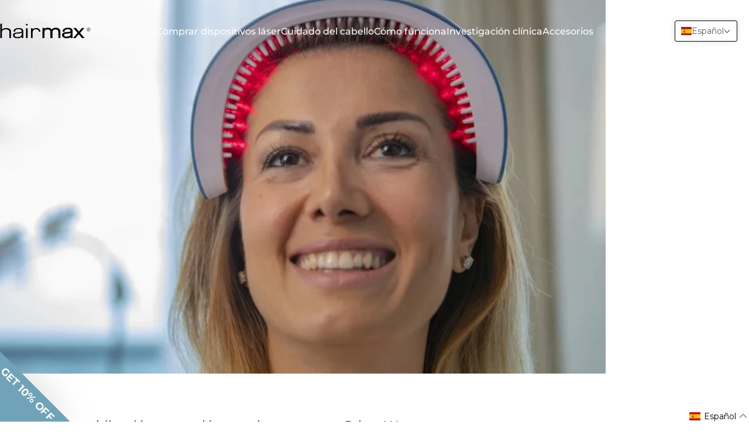

--- FILE ---
content_type: image/svg+xml
request_url: https://hairmax.es/cdn/shop/files/wordmark-black.svg?v=1736775433&width=125
body_size: 501
content:
<svg xml:space="preserve" style="enable-background:new 0 0 360 59.06;" viewBox="0 0 360 59.06" y="0px" x="0px" xmlns:xlink="http://www.w3.org/1999/xlink" xmlns="http://www.w3.org/2000/svg" id="Layer_1" version="1.1">
<g>
	<path d="M23.85,18.16c-7.03,0-13.67,2.85-16.44,6.16H7.17V1.4H0.93v56.35h6.48V34.44c0-7.51,7.82-11.3,15.65-11.3
		c6.96,0,14.07,3.16,14.07,9.88v24.74h6.48V32.78C43.61,22.59,35.07,18.16,23.85,18.16z"></path>
	<path d="M73.33,18.16c-11.54,0-19.84,4.9-19.84,13.91c0,0.16,0,0.32,0,0.47h6.24c0.95-6.72,3.48-10.04,13.99-10.04
		c6.64,0,12.17,2.05,12.17,7.19c0,3.48-3.32,4.51-8.3,5.06c-4.11,0.47-10.35,1.18-14.78,1.66c-5.93,0.63-11.38,3-11.38,10.04
		c0,8.77,9.48,12.17,17.86,12.17c6.88,0,13.04-1.98,16.76-6.4h0.16l-0.16,5.53h6.01c0-9.17,0-16.84,0-27.74
		C92.06,22.27,86.38,18.16,73.33,18.16z M86.3,39.89c0,8.46-4.19,13.91-16.91,13.91c-6.96,0-11.78-1.82-11.78-7.11
		c0-4.11,3.16-6.01,9.33-6.48c3.24-0.24,5.3-0.39,8.54-0.71c4.27-0.39,9.56-1.42,10.75-3.32h0.08C86.3,36.18,86.3,38.55,86.3,39.89z"></path>
	<rect height="38.73" width="6.48" y="19.03" x="103.14"></rect>
	<rect height="5.45" width="6.48" y="2.04" x="103.14"></rect>
	<path d="M143.68,18.16c-6.72,0-11.22,2.53-14.07,5.69h-0.24v-4.82h-6.24v38.73h6.48V34.44c0-7.04,6.09-11.46,13.12-11.46
		c5.61,0,11.38,3.24,11.86,9.8h5.93C160.05,23.22,152.38,18.16,143.68,18.16z"></path>
	<path d="M221.01,16.91c-5.83,0-12.04,2.82-15.63,7c-3.27-4.58-8.83-7-16.17-7c-5.59,0-10.3,2.03-12.94,4.45v-3.59h-8.09v40.04h8.32
		V33.74c0-6.26,4.34-9.99,11.62-9.99c7.87,0,11.86,3.12,11.86,9.29v24.76h8.32v-25c0-5.42,6.01-9.06,11.62-9.06
		c7.87,0,11.85,3.12,11.85,9.29v24.76h8.32v-25C240.09,23.3,232.42,16.91,221.01,16.91z"></path>
	<path d="M268.9,16.91c-12.64,0-20.48,5.61-20.48,14.65v1.44h7.96l0.12-0.84c0.86-6.12,3-9.04,12.8-9.04c3.31,0,11,0.59,11,6.1
		c0,2.33-1.98,3.42-7.3,4.01c-4.04,0.46-10.18,1.16-14.53,1.63c-8.01,0.86-12.06,4.5-12.06,10.84c0,8.94,9.31,12.94,18.54,12.94
		c6.48,0,11.92-1.75,15.6-4.98l-0.12,4.13h7.88V29.54C288.3,21.04,281.96,16.91,268.9,16.91z M265.02,51.97
		c-10.61,0-10.61-4.53-10.61-6.02c0-2.36,0.98-4.85,8.27-5.41c3.2-0.23,5.22-0.39,8.42-0.7c2.74-0.25,7.05-0.86,9.59-2.24v1.66
		C280.68,48.05,275.85,51.97,265.02,51.97z"></path>
	<polygon points="335.09,17.77 325.52,17.77 313.34,32.12 301.4,17.77 290.96,17.77 307.89,37.39 289.76,57.81 299.91,57.81 
		312.72,42.81 325.84,57.81 336.12,57.81 318.24,37.39"></polygon>
	<path d="M354.77,22.41c0-1.62-1.15-2.3-2.68-2.3c-1.09,0-2.89,0-2.89,0v7.72h0.93v-3.23h2.33l1.28,3.23h1.03l-1.46-3.3
		C354.18,24.18,354.77,23.69,354.77,22.41z M352,23.81c-0.62,0-1.87,0-1.87,0v-2.8c0,0,1.28,0,1.99,0c1,0,1.71,0.44,1.71,1.34
		C353.84,23.4,353.37,23.81,352,23.81z"></path>
	<path d="M351.66,16.68c-4.08,0-7.34,3.42-7.34,7.5c0,4.08,3.42,7.25,7.5,7.25c4.08,0,7.25-3.42,7.25-7.5
		C359.06,19.89,355.7,16.68,351.66,16.68z M351.72,30.37c-3.49,0-6.32-2.83-6.32-6.32s2.83-6.32,6.32-6.32
		c3.48,0,6.32,2.83,6.32,6.32S355.2,30.37,351.72,30.37z"></path>
</g>
</svg>


--- FILE ---
content_type: application/x-javascript
request_url: https://app.sealsubscriptions.com/shopify/public/status/shop/try-hairmax.myshopify.com.js?1768964889
body_size: 63
content:
var sealsubscriptions_settings_updated='1768498741';